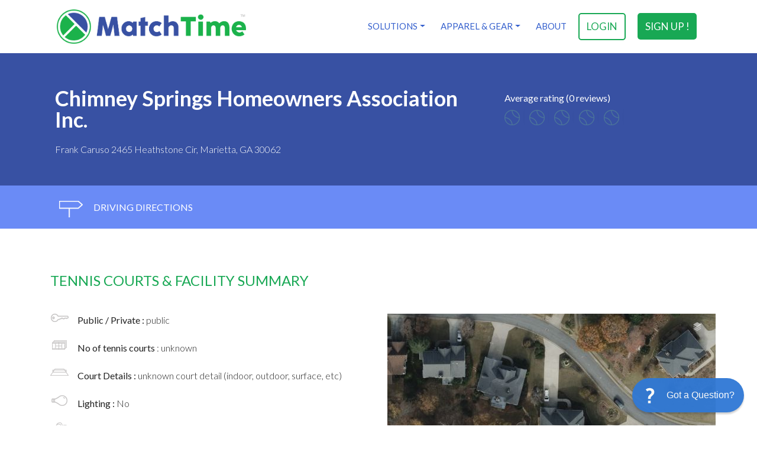

--- FILE ---
content_type: text/css
request_url: https://www.matchtime.com/css/fonts.css
body_size: 422
content:
/* @font-face kit by Fonts2u (http://www.fonts2u.com) */ 
@font-face {
	font-family:"Sosa Regular";
	src:url("../fonts/sosa.eot?") format("eot"),
	url("../fonts/sosa.woff") format("woff"),
	url("../fonts/sosa.ttf") format("truetype"),
	url("../fonts/sosa.svg#Sosa-Regular") format("svg");
	font-weight:normal;
	font-style:normal;
}


--- FILE ---
content_type: text/javascript
request_url: https://www.matchtime.com/js/modernizr-custom.js
body_size: 2035
content:
/*! modernizr 3.6.0 (Custom Build) | MIT *
 * https://modernizr.com/download/?-geolocation-json-svg-svgasimg-webp-webpalpha-webpanimation-webplossless_webp_lossless-setclasses !*/
!function(A,e,n){function a(A,e){return typeof A===e}function o(){var A,e,n,o,t,s,r;for(var f in l)if(l.hasOwnProperty(f)){if(A=[],e=l[f],e.name&&(A.push(e.name.toLowerCase()),e.options&&e.options.aliases&&e.options.aliases.length))for(n=0;n<e.options.aliases.length;n++)A.push(e.options.aliases[n].toLowerCase());for(o=a(e.fn,"function")?e.fn():e.fn,t=0;t<A.length;t++)s=A[t],r=s.split("."),1===r.length?Modernizr[r[0]]=o:(!Modernizr[r[0]]||Modernizr[r[0]]instanceof Boolean||(Modernizr[r[0]]=new Boolean(Modernizr[r[0]])),Modernizr[r[0]][r[1]]=o),i.push((o?"":"no-")+r.join("-"))}}function t(A){var e=c.className,n=Modernizr._config.classPrefix||"";if(u&&(e=e.baseVal),Modernizr._config.enableJSClass){var a=new RegExp("(^|\\s)"+n+"no-js(\\s|$)");e=e.replace(a,"$1"+n+"js$2")}Modernizr._config.enableClasses&&(e+=" "+n+A.join(" "+n),u?c.className.baseVal=e:c.className=e)}function s(A,e){if("object"==typeof A)for(var n in A)f(A,n)&&s(n,A[n]);else{A=A.toLowerCase();var a=A.split("."),o=Modernizr[a[0]];if(2==a.length&&(o=o[a[1]]),"undefined"!=typeof o)return Modernizr;e="function"==typeof e?e():e,1==a.length?Modernizr[a[0]]=e:(!Modernizr[a[0]]||Modernizr[a[0]]instanceof Boolean||(Modernizr[a[0]]=new Boolean(Modernizr[a[0]])),Modernizr[a[0]][a[1]]=e),t([(e&&0!=e?"":"no-")+a.join("-")]),Modernizr._trigger(A,e)}return Modernizr}var i=[],l=[],r={_version:"3.6.0",_config:{classPrefix:"",enableClasses:!0,enableJSClass:!0,usePrefixes:!0},_q:[],on:function(A,e){var n=this;setTimeout(function(){e(n[A])},0)},addTest:function(A,e,n){l.push({name:A,fn:e,options:n})},addAsyncTest:function(A){l.push({name:null,fn:A})}},Modernizr=function(){};Modernizr.prototype=r,Modernizr=new Modernizr,Modernizr.addTest("geolocation","geolocation"in navigator),Modernizr.addTest("json","JSON"in A&&"parse"in JSON&&"stringify"in JSON),Modernizr.addTest("svg",!!e.createElementNS&&!!e.createElementNS("http://www.w3.org/2000/svg","svg").createSVGRect);var f,c=e.documentElement,u="svg"===c.nodeName.toLowerCase();!function(){var A={}.hasOwnProperty;f=a(A,"undefined")||a(A.call,"undefined")?function(A,e){return e in A&&a(A.constructor.prototype[e],"undefined")}:function(e,n){return A.call(e,n)}}(),r._l={},r.on=function(A,e){this._l[A]||(this._l[A]=[]),this._l[A].push(e),Modernizr.hasOwnProperty(A)&&setTimeout(function(){Modernizr._trigger(A,Modernizr[A])},0)},r._trigger=function(A,e){if(this._l[A]){var n=this._l[A];setTimeout(function(){var A,a;for(A=0;A<n.length;A++)(a=n[A])(e)},0),delete this._l[A]}},Modernizr._q.push(function(){r.addTest=s}),Modernizr.addAsyncTest(function(){var A=new Image;A.onerror=function(){s("webpalpha",!1,{aliases:["webp-alpha"]})},A.onload=function(){s("webpalpha",1==A.width,{aliases:["webp-alpha"]})},A.src="[data-uri]"}),Modernizr.addAsyncTest(function(){var A=new Image;A.onerror=function(){s("webplossless",!1,{aliases:["webp-lossless"]})},A.onload=function(){s("webplossless",1==A.width,{aliases:["webp-lossless"]})},A.src="[data-uri]"}),Modernizr.addAsyncTest(function(){function A(A,e,n){function a(e){var a=e&&"load"===e.type?1==o.width:!1,t="webp"===A;s(A,t&&a?new Boolean(a):a),n&&n(e)}var o=new Image;o.onerror=a,o.onload=a,o.src=e}var e=[{uri:"[data-uri]",name:"webp"},{uri:"[data-uri]",name:"webp.alpha"},{uri:"[data-uri]",name:"webp.animation"},{uri:"[data-uri]",name:"webp.lossless"}],n=e.shift();A(n.name,n.uri,function(n){if(n&&"load"===n.type)for(var a=0;a<e.length;a++)A(e[a].name,e[a].uri)})}),Modernizr.addTest("svgasimg",e.implementation.hasFeature("http://www.w3.org/TR/SVG11/feature#Image","1.1")),Modernizr.addAsyncTest(function(){var A=new Image;A.onerror=function(){s("webpanimation",!1,{aliases:["webp-animation"]})},A.onload=function(){s("webpanimation",1==A.width,{aliases:["webp-animation"]})},A.src="[data-uri]"}),o(),t(i),delete r.addTest,delete r.addAsyncTest;for(var p=0;p<Modernizr._q.length;p++)Modernizr._q[p]();A.Modernizr=Modernizr}(window,document);

--- FILE ---
content_type: image/svg+xml
request_url: https://www.matchtime.com/images/greenMarker_blank1x.svg
body_size: 784
content:
<svg xmlns="http://www.w3.org/2000/svg" width="30" height="42" viewBox="0 0 30 42"><g fill="none" fill-rule="evenodd" transform="scale(1.3125)"><path d="M22 11c0 1.42-.226 2.585-.677 3.496l-7.465 15.117c-.218.43-.543.77-.974 1.016-.43.246-.892.37-1.384.37-.492 0-.954-.124-1.384-.37-.43-.248-.75-.587-.954-1.017L1.677 14.496C1.227 13.586 1 12.42 1 11c0-2.76 1.025-5.117 3.076-7.07C6.126 1.977 8.602 1 11.5 1c2.898 0 5.373.977 7.424 2.93C20.974 5.883 22 8.24 22 11z" stroke="#000000" stroke-width=".6" fill="#4dc363" fill-rule="nonzero"/></g></svg>